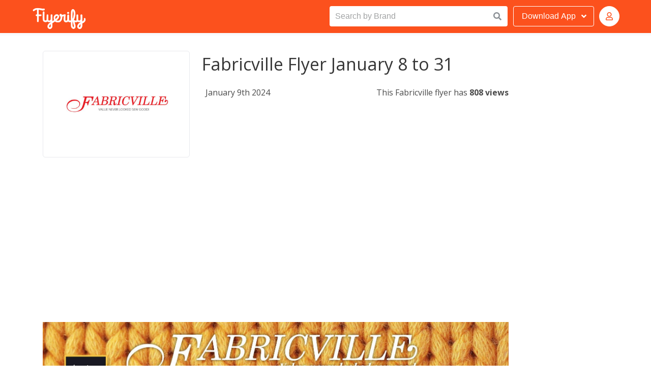

--- FILE ---
content_type: text/html; charset=utf-8
request_url: https://fabricville.flyerify.com/fabricville-flyer-january-8-to-31
body_size: 7148
content:
<!DOCTYPE html>
<html lang="en">

<head>

	<!-- Global site tag (gtag.js) - Google Analytics -->
	<script async src="https://www.googletagmanager.com/gtag/js?id=UA-44593153-1"></script>
	<script>
	  window.dataLayer = window.dataLayer || [];
	  function gtag(){dataLayer.push(arguments);}
	  gtag('js', new Date());

	  gtag('config', 'UA-44593153-1');
	</script>

	<meta charset="utf-8">

	<link rel="stylesheet" href="/css/mystyles.css">
	<link rel="stylesheet" href="/css/styles.css">

	<meta name="theme-color" content="#FFF" />
	<meta http-equiv="x-ua-compatible" content="ie=edge">
	<meta name="viewport" content="width=device-width, initial-scale=1">
	<meta name="author" content="Flyerify">
	<meta name="robots" content="index, follow">
	<meta name="description" content="Fabricville Flyer January 8 to 31. A Fabricville coupon, deal, promo code, offer and flyer for January 2026">
	<meta name="keywords" content="Fabricville Flyer January 8 to 31, Fabricville">
	<link rel="canonical" href="https://flyerify.com/fabricville-flyer-january-8-to-31/fabricville-flyer-january-8-to-31" />

	<title>Fabricville Flyer January 8 to 31</title>

	<meta property="og:url" content="https://flyerify.com/fabricville-flyer-january-8-to-31/fabricville-flyer-january-8-to-31" />
	<meta property="og:title" content="Fabricville Flyer January 8 to 31" />
	<meta property="og:description" content="Fabricville Flyer January 8 to 31. A Fabricville coupon, deal, promo code, offer and flyer for January 2026" />
	<meta property="og:site_name" content="Flyerify" />
	<meta property="og:image" content="https://flyerify.com/images/offers/671291/fabricville-flyer-january-8-to-31-1-600.jpg" />
	<meta property="og:type" content="website" /> <!-- website is deafult -->
	<meta property="og:locale" content="en_US" /> <!-- en_US is deafult -->



	<link rel="apple-touch-icon" sizes="180x180" href="/apple-touch-icon.png">
	<link rel="icon" type="image/png" sizes="32x32" href="/favicon-32x32.png">
	<link rel="icon" type="image/png" sizes="16x16" href="/favicon-16x16.png">
	<link rel="manifest" href="/site.webmanifest">

	<link rel="manifest" href="/manifest.webmanifest" />
	<link rel="image_src" href="https://flyerify.com/images/offers/671291/fabricville-flyer-january-8-to-31-1-600.jpg" />
	<link rel="profile" href="https://gmpg.org/xfn/11">
	<link href="https://fonts.googleapis.com/css?family=Open+Sans:300,400,600,700&display=swap" rel="stylesheet">
 <link href="https://cdnjs.cloudflare.com/ajax/libs/font-awesome/5.12.0/css/all.min.css" rel="stylesheet"
		crossorigin="anonymous">

	<script>
		var websiteLang = "";
		var websiteHost = "";
	</script>

	<script data-ad-client="ca-pub-3346748845034821" async
		src="https://pagead2.googlesyndication.com/pagead/js/adsbygoogle.js"></script>



</head>

<body>
	<div id="page" class="site">
		<header class="header">
			<nav class="bd-navbar navbar has-shadow is-spaced is-fixed-top nav-styling" role="navigation"
				aria-label="main navigation">

				<div class="container navbar-container">

					<div class="navbar-brand">
						<a class="navbar-item" href="https://flyerify.com" title="Flyerify">
							<img src="/img/flyerify.png" class="flyerify-logo" alt="Flyerify" title="Flyerify">
						</a>

					</div>

					<div id="navbarBasicExample" class="navbar-menu-search">


						<div class="control has-icons-right" id="expand-search-button">
							<label for="top-autocomplete-input">Search by Brand</label>
							<input class="input is-focussed" id="top-autocomplete-input" type="text"
								placeholder="Search by Brand" autocomplete="off" />
							<span class="icon is-small is-right">
								<i class="fas fa-search"></i>
							</span>
							<div id="top-autocomplete-results" class="top-autocomplete-results"></div>
						</div>

					</div>

					<div class="navbar-end">



						<div class="dropdown is-hoverable">
							<div class="dropdown-trigger">
								<button class="button  download-button-style" aria-haspopup="true"
									aria-controls="dropdown-menu">
									<span class="download-button-span"><span
											class="download-button-span-download">Download</span> App</span>
									<span class="icon is-small">
										<i class="fas fa-angle-down" aria-hidden="true"></i>
									</span>
								</button>
							</div>
							<div class="dropdown-menu" id="dropdown-menu" role="menu">
								<div class="dropdown-content">
									<a href="https://apps.apple.com/app/flyerify/id711697159#?platform=iphone"
										title="Flyerify iOS App" target="_blank" class="dropdown-item">
										<span class="icon">
											<i class="fab fa-apple"></i>
										</span>
										Apple App Store
									</a>
									<a href="https://play.google.com/store/apps/details?id=com.mfar.flyerify"
										title="Flyerify Android App" target="_blank" class="dropdown-item">
										<span class="icon">
											<i class="fab fa-google-play"></i>
										</span>
										Google Play
									</a>
								</div>
							</div>
						</div>



						<!-- Authenticated -->
						<div class="dropdown is-hoverable avatar-login-container is-hidden" id="topNavbarAuthenticated">
							<div class="dropdown-trigger">
								<button class="button  download-button-style" aria-haspopup="true"
									aria-controls="dropdown-menu">
									<span class="value-initials"></span>
								</button>
							</div>
							<div class="dropdown-menu" id="dropdown-menu-avatar" role="menu">
								<div class="dropdown-content">
									<a href="/editprofile" title="Edit Profile" class="dropdown-item">
										Edit Profile
									</a>
									<a title="Change Password" class="dropdown-item open-forgotpassword-modal">
										Change Password
									</a>
									<a title="Log out" class="dropdown-item handle-logout">
										Log out
									</a>
								</div>
							</div>
						</div>


						<!-- Guest -->
						<div class="dropdown is-hoverable avatar-login-container" id="topNavbarAuthButtons">
							<div class="dropdown-trigger">
								<button class="button  download-button-style" aria-haspopup="true"
									aria-controls="dropdown-menu">
									<span class="icon is-small">
										<i class="far fa-user"></i>
									</span>
								</button>
							</div>
							<div class="dropdown-menu" id="dropdown-menu-avatar" role="menu">
								<div class="dropdown-content">
									<a title="Log in" class="dropdown-item open-signin-modal">
										Log in
									</a>
									<a title="Sign up" class="dropdown-item open-signup-modal">
										Sign up
									</a>
								</div>
							</div>
						</div>


						
					</div>
				</div>
			</nav>
	</div>
	</header>




	<script>
		(function () {

			document.querySelectorAll('.handle-logout').forEach(logoutButtonEl => {
				logoutButtonEl.addEventListener('click', e => {
					e.preventDefault();

					const token = window.localStorage.getItem('token');

					window.localStorage.setItem('token', '');
					setCookie('token', '');


					let responseStatus;
					fetch(`https://theshoppingapi.com/api/v1/users/signout`, {
						method: 'POST',
						headers: {
							'Accept': 'application/json',
							'Content-Type': 'application/json',
							'Authorization': 'Bearer ' + token
						},
						body: JSON.stringify({
							// email,
							// first_name,
							// last_name,
							// username,
							// subscribed,
							appId: 2,
							// passwordConfirmation: password,
						})
					})
						.then((res) => {
							responseStatus = res.status;
							return res.json()
						})
						.then((data) => {
							console.log('responseStatus:', responseStatus);

							// let message = data && data.message;

							// let success = false;

							// if(responseStatus===200){
							//   success = true;
							//   errorMessageEl.classList.remove('is-danger');
							//   errorMessageEl.classList.add('is-success');
							//   if(!message) message = "Success!"
							// } else {
							//   errorMessageEl.classList.remove('is-success');
							//   errorMessageEl.classList.add('is-danger');          
							// }


							// // if(!data || !data.data) {
							// console.log('failed', data);
							// if(message) {
							//   errorMessageEl.innerText = message;
							// }
							//   // return
							// // }
							// // errorMessageEl.innerText = '';

							// if(success) {         
							// const { token, first_name , last_name, id } = data.data;
							// window.localStorage.setItem('token', token);
							window.localStorage.setItem('first_name', '');
							window.localStorage.setItem('last_name', '');
							window.localStorage.setItem('user_id', '');

							window.renderAuthUI();

							window.location.href = "/";
							// }
						})
						.catch((error) => {
							console.log("===>", error.message)

						})
					// });



				})
			})

			function setCookie(name, value, days) {
				var expires = "";
				if (days) {
					var date = new Date();
					date.setTime(date.getTime() + (days * 24 * 60 * 60 * 1000));
					expires = "; expires=" + date.toUTCString();
				}
				document.cookie = name + "=" + (value || "") + expires + "; path=/";
			}
		})();
	</script>	<section class="section card-section is-desktop flyer-main-container">
		<div class="container is-desktop">
			<div class="columns">

				<div class="column is-10">
					<div class="columns">
	<div class="column is-12">
		<div class="box">
			<div class="content">
				<div class="columns">
					<div class="column is-4">
						<a href="/fabricville-canada" title="Fabricville">
							<div class="squaretag">
								<span class="helper"></span>
								<img src="https://flyerify.com/images/brands/955/fabricville-canada-1-600.jpg"  alt="Fabricville" title="Fabricville">
							</div>
						</a>
					</div>
					<div class="column is-8">
						<h1 class="details-card-offer-title">Fabricville Flyer January 8 to 31</h1>
						<div class="columns info-flyer-column">
							<div class="column is-6 flyer-info">
								<p class="flyer-info">January 9th 2024</p>
							</div>
							<div class="column is-6 flyer-info">
								<p class="view-times">This Fabricville flyer has <span class="view-times-number">808 views</span></p>
							</div>
						</div>
					</div>
				</div>


	 		</div>



	 				<div class="deal-image-container">

	 					<script async src="https://pagead2.googlesyndication.com/pagead/js/adsbygoogle.js"></script>
						<!-- Flyerify Flyer Page Top -->
						<ins class="adsbygoogle"
						     style="display:block"
						     data-ad-client="ca-pub-5674319229400317"
						     data-ad-slot="1827252646"
						     data-ad-format="auto"
						     data-full-width-responsive="true"></ins>
						<script>
						     (adsbygoogle = window.adsbygoogle || []).push({});
						</script>

						<img src="https://flyerify.com/images/offers/671291/fabricville-flyer-january-8-to-31-1-max.jpg" class="flyer-img-style" />

						<script async src="https://pagead2.googlesyndication.com/pagead/js/adsbygoogle.js"></script>
						<!-- Flyerify Flyer Page Below -->
						<ins class="adsbygoogle"
						     style="display:block"
						     data-ad-client="ca-pub-5674319229400317"
						     data-ad-slot="4361082490"
						     data-ad-format="auto"
						     data-full-width-responsive="true"></ins>
						<script>
						     (adsbygoogle = window.adsbygoogle || []).push({});
						</script>




							<a class="pagination-next" href="fabricville-flyer-january-8-to-31/2" title="Next Page"><i class="fas fa-arrow-right"></i></a>
					</div>





	 	<nav class="pagination is-centered" role="navigation" aria-label="pagination">
		  <a class="pagination-next" href="fabricville-flyer-january-8-to-31/2" title="Next Page">Next page</a>
		  <ul class="pagination-list">

		    <li><a class="pagination-link is-current" aria-label="Page 1" aria-current="page" title="Current Page" disabled="disabled">1</a></li>
		    <li><a class="pagination-link" aria-label="Goto page 2" href="fabricville-flyer-january-8-to-31/2" title="Next Page">2</a></li>
		    <li><span class="pagination-ellipsis">&hellip;</span></li>
		    <li><a class="pagination-link" aria-label="Goto page 4" href="fabricville-flyer-january-8-to-31/4" title="Last Page">4</a></li>
		  </ul>
		</nav>




				<a href="https://fabricville.flyerify.com" title="Fabricville"><p class="view-more">View more Fabricville Deals</p></a>


			<script async src="https://pagead2.googlesyndication.com/pagead/js/adsbygoogle.js"></script>
			<!-- Flyerify Flyer Page Bottom -->
			<ins class="adsbygoogle"
			     style="display:block"
			     data-ad-client="ca-pub-5674319229400317"
			     data-ad-slot="4261844290"
			     data-ad-format="auto"
			     data-full-width-responsive="true"></ins>
			<script>
			     (adsbygoogle = window.adsbygoogle || []).push({});
			</script>

			<script async src="https://pagead2.googlesyndication.com/pagead/js/adsbygoogle.js"></script>
			<ins class="adsbygoogle"
			     style="display:block; text-align:center;"
			     data-ad-layout="in-article"
			     data-ad-format="fluid"
			     data-ad-client="ca-pub-5674319229400317"
			     data-ad-slot="9896426305"></ins>
			<script>
			     (adsbygoogle = window.adsbygoogle || []).push({});
			</script>



				<a href="https://fabricville.flyerify.com" title="Fabricville"><p class="view-more">View more Fabricville Deals</p></a>
			
		</div>
	</div>
</div>
				</div>
			
				<div class="column is-2" style="padding-top: 500px;">
					<script async src="https://pagead2.googlesyndication.com/pagead/js/adsbygoogle.js"></script>
					<!-- Flyerify Flyer Page Right Side 1 -->
					<ins class="adsbygoogle"
					     style="display:block"
					     data-ad-client="ca-pub-5674319229400317"
					     data-ad-slot="6439740482"
					     data-ad-format="auto"
					     data-full-width-responsive="true"></ins>
					<script>
					     (adsbygoogle = window.adsbygoogle || []).push({});
					</script>

					<script async src="https://pagead2.googlesyndication.com/pagead/js/adsbygoogle.js"></script>
					<!-- Flyerify Flyer Page Right Side 2 -->
					<ins class="adsbygoogle"
					     style="display:block"
					     data-ad-client="ca-pub-5674319229400317"
					     data-ad-slot="8966488010"
					     data-ad-format="auto"
					     data-full-width-responsive="true"></ins>
					<script>
					     (adsbygoogle = window.adsbygoogle || []).push({});
					</script>

					<script async src="https://pagead2.googlesyndication.com/pagead/js/adsbygoogle.js"></script>
					<!-- Flyerify Flyer Page Right Side 3 -->
					<ins class="adsbygoogle"
					     style="display:block"
					     data-ad-client="ca-pub-5674319229400317"
					     data-ad-slot="9848518364"
					     data-ad-format="auto"
					     data-full-width-responsive="true"></ins>
					<script>
					     (adsbygoogle = window.adsbygoogle || []).push({});
					</script>

				</div>
			</div>
		</div>
	</section>
<section>
<footer class="footer footer-style">

	 <section class="section">
    <div class="container">

  <div class="content has-text-centered">

  	<div class="columns is-multiline">

  			<div class="column is-3 footer-align">
  			 <img class="footer-logo" width="150px" src="/img/flyerify-white.png" alt="Flyerify" title="Flyerify">
  			</div>

  		  <div class="column is-3 footer-align">
  		  	<div class="footer-title">SERVICES</div>
  		  	<ul>
            <li class="footer-text-style"><a href="" title="Stores Directory">Home</a></li>
            <li class="footer-text-style"><a href="https://apps.apple.com/app/flyerify/id711697159#?platform=iphone" title="Flyerify iOS App" target="_blank" title="Deals iOS App">iOS App</a></li>
  		  		<li class="footer-text-style"><a href="https://play.google.com/store/apps/details?id=com.mfar.flyerify" title="Flyerify Android App" target="_blank" title="Deals Android App">Android App</a></li>

  		  	</ul>
  			</div>
  			 <div class="column is-3 footer-align">
          <div class="footer-title">SOCIAL</div>
  		  <ul>
  		  		<li class="footer-text-style"><a href="https://www.instagram.com/flyerify" title="Flyerify Instagram" target="_blank" title="Flyerify Instagram">Instagram</li></a>
  		  		<li class="footer-text-style"><a href="https://www.facebook.com/flyerify" title="Flyerify Facebook" arget="_blank" title="Flyerify Facebook">Facebook</a></li>
  		  		<li class="footer-text-style"><a href="https://twitter.com/flyerify" title="Flyerify Twitter" target="_blank" title="Twitter Flyerify">Twitter</a></li>	  	
  		  	</ul>
  		  </div>
  		  <div class="column is-3 footer-align">
          <div class="footer-title">COMPANY</div>
  		  <ul>
            <li class="footer-text-style"><a href="https://flyerify.com/privacy" title="Privacy Policy" target="_blank">Privacy Policy</a></li>
            <li class="footer-text-style"><a href="https://flyerify.com/terms" title="Terms of Service" target="_blank">Terms of Service</a></li> 
            <li class="footer-text-style"><a href="/cdn-cgi/l/email-protection#1078757c7c7f50767c6975627976693e737f7d" title="Contact Us" target="_blank">Contact</a></li>
  		  	</ul>
  		  </div>
  	</div>

    <div class="copyright-text"> 
      Copyright © 2026 <a href="/" title="Flyerify">Shop Doctor Inc. All rights reserved.</a>
    </div>
  </div>

	</div>

</section>
</footer>
</section>

</div><!-- #page -->

<script data-cfasync="false" src="/cdn-cgi/scripts/5c5dd728/cloudflare-static/email-decode.min.js"></script><script src="/js/throttle.js"></script>
<script src="/js/scripts.js"></script>
<div class="modal signin-modal" id="modalSignIn">
  <div class="modal-background"></div>

  <div class="modal-card">
    <header class="modal-card-head">
      <p class="modal-card-title">Welcome Back</p>
      <button class="delete handle-modal-close" aria-label="close"></button>
    </header>
    <section class="modal-card-body">
      <div class="content">
        
      	<form action="">

	      	<h5>Sign in to Flyerify</h5>
          <p class="help is-danger value-error_message"></p>


	      	<div class="field">
					  <div class="control">
					    <input name="email" class="input" type="text" placeholder="Email">
					  </div>
					</div>
					
	        <div class="field">
					  <div class="control">
					    <input name="password" class="input" type="password" placeholder="Password">
					  </div>
					</div>


					<div class="control">
					  <button type="submit" class="button is-sign is-medium is-fullwidth">Sign in</button>
					</div>

					<div class="forgot-password-link"><a class="open-forgotpassword-modal link-color-sign">Forgot password?</a></div>

					<input type="hidden" value="https://theshoppingapi.com/api/v1" name="host"/>
				</form>
        
      </div>
    </section>
  </div>

</div>

<div id="fb-root"></div>
<script async defer crossorigin="anonymous" src="https://connect.facebook.net/en_US/sdk.js#xfbml=1&version=v8.0&appId=650455424973498&autoLogAppEvents=1" nonce="3DvzLid4"></script>

<script>

(function(){

    window.fbLoginHandler = async function fbLoginHandler(fbResponse) {
      const errorMessageEl = document.getElementById('modalSignIn').querySelector('.value-error_message');
      if (!fbResponse.authResponse) {
        errorMessageEl.innerText = 'Facebook login failed, please retry';
        return;
      }
      const data = await fetch(`https://theshoppingapi.com/api/v1/users/auth/facebook?app_id=2`, {
          method: 'POST',
          headers: {
              'Accept': 'application/json',
              'Content-Type': 'application/json'
          },
          body: JSON.stringify({
              access_token: fbResponse.authResponse.accessToken,
          })
      })
      .then((res)=> res.json())

      console.log(data)

      if(!data || !data.data) {
        console.log('failed', data);
        if(data && data.message) {
          errorMessageEl.innerText = data.message;
        }
        return
      }
      closeForm();
      errorMessageEl.innerText = '';

      const { token, first_name, last_name, email, id } = data.data;
      window.localStorage.setItem('token', token);
      window.localStorage.setItem('first_name', first_name);
      window.localStorage.setItem('last_name', last_name);
      window.localStorage.setItem('email', email);
      window.localStorage.setItem('user_id', id);

      setCookie('token',token);
    
      window.renderAuthUI({authenticated: true});
    }

		const theModal = document.getElementById('modalSignIn');

		document.querySelectorAll('.open-signin-modal').forEach(el => {
			el.addEventListener('click', e => {e.preventDefault();theModal.classList.add('is-active')}, false);
		});

		const closeForm = () => theModal.classList.remove('is-active');

		const closeButton = theModal.querySelector('.handle-modal-close');
    closeButton.addEventListener('click', closeForm, false);

		const errorMessageEl = theModal.querySelector('.value-error_message');
    console.log('errorMessageEl:', errorMessageEl)

    const theForm = theModal.querySelector('form');
    theForm.addEventListener('submit', (e) => {
      e.preventDefault();

      const fieldEls = {
      	email: theForm.querySelector('[name="email"]'),
      	password: theForm.querySelector('[name="password"]'),
      	host: theForm.querySelector('[name="host"]'),
      };

      const email = fieldEls.email.value;
      const password = fieldEls.password.value;
      const host = fieldEls.host.value;

      // console.log('SUBMITTED', email, password, host);

      // return; // STOP

    	if (!email) {
          // alert('Please enter a valid email');
          fieldEls.email.classList.add('is-danger');
          fieldEls.email.focus();
          return;
      }
      fieldEls.email.classList.remove('is-danger');
      if (!password) {
          // alert('Please enter your password');
          fieldEls.password.classList.add('is-danger');
          fieldEls.password.focus();
          return
      }
      fieldEls.password.classList.remove('is-danger');

      fetch(`https://theshoppingapi.com/api/v1/users/signin?app_id=2`, {
          method: 'POST',
          headers: {
              'Accept': 'application/json',
              'Content-Type': 'application/json'
          },
          body: JSON.stringify({
              email,
              password,
          })
      })
      .then((res)=> res.json())
      .then((data)=> {
      	if(!data || !data.data) {
      		console.log('failed', data);
      		if(data && data.message) {
      			errorMessageEl.innerText = data.message;
      		}
      		return
      	}
      	errorMessageEl.innerText = '';

        const { token, first_name , last_name, id } = data.data;
        window.localStorage.setItem('token', token);
        window.localStorage.setItem('first_name', first_name);
        window.localStorage.setItem('last_name', last_name);
        window.localStorage.setItem('email', email);
        window.localStorage.setItem('user_id', id);

        setCookie('token',token);
        
        //window.location.href = '/'
        window.renderAuthUI({authenticated: true});
        closeForm();
      })
      .catch((error)=> {
          console.log("===>", error.message)

      })
    });


    function setCookie(name,value,days) {
        var expires = "";
        if (days) {
            var date = new Date();
            date.setTime(date.getTime() + (days*24*60*60*1000));
            expires = "; expires=" + date.toUTCString();
        }
        document.cookie = name + "=" + (value || "")  + expires + "; path=/";
    }


})();
</script>


<style>
  .control-text {
    margin: 10px auto;
    width: 100%!important;
    display: block;
    text-align: center;
    color: #3e3e3e;

  }
  .fb-login-button {
    text-align: center;
    width: 100%!important;
    display: block;
    margin: 20px auto;
  }
</style><div class="modal signup-modal" id="modalSignUp">
  <div class="modal-background"></div>

  <div class="modal-card">
    <header class="modal-card-head">
      <p class="modal-card-title">Welcome to Flyerify</p>
      <button class="delete handle-modal-close" aria-label="close"></button>
    </header>
    <section class="modal-card-body">
      <div class="content">
        
      	<form action="">

	      	<h5>Join for free</h5>
          <p class="help is-danger value-error_message"></p>

          <div class="field is-horizontal">
            <div class="field-body">
              <div class="field">
                <p class="control is-expanded">
                  <input name="first_name" class="input" type="text" placeholder="First name">
                </p>
              </div>
              <div class="field">
                <p class="control is-expanded">
                  <input name="last_name" class="input" type="text" placeholder="Last name">
                </p>
              </div>
            </div>
          </div>


	      	<div class="field">
					  <div class="control">
					    <input name="email" class="input" type="text" placeholder="Email">
					  </div>
					</div>
					
	        <div class="field">
					  <div class="control">
					    <input name="password" class="input" type="password" placeholder="Password">
					  </div>
					</div>


					<div class="control">
					  <button type="submit" class="button is-sign is-medium is-fullwidth">Sign up</button>


					</div>

					<input type="hidden" value="https://theshoppingapi.com/api/v1" name="host"/>
				</form>
        
      </div>
    </section>
  </div>

</div>
<script async defer crossorigin="anonymous" src="https://connect.facebook.net/en_US/sdk.js#xfbml=1&version=v8.0&appId=650455424973498&autoLogAppEvents=1" nonce="3DvzLid4"></script>

<script>
(function(){

   // window.fbLoginHandler = async function fbLoginHandler(fbResponse) {
   //    const errorMessageEl = document.getElementById('modalSignUp').querySelector('.value-error_message');
   //    if (!fbResponse.authResponse) {
   //      errorMessageEl.innerText = 'Facebook login failed, please retry';
   //      return;
   //    }
   //    const data = await fetch(`https://theshoppingapi.com/api/v1/users/auth/facebook?app_id=2`, {
   //        method: 'POST',
   //        headers: {
   //            'Accept': 'application/json',
   //            'Content-Type': 'application/json'
   //        },
   //        body: JSON.stringify({
   //            access_token: fbResponse.authResponse.accessToken,
   //        })
   //    })
   //    .then((res)=> res.json())

   //    console.log(data)

   //    if(!data || !data.data) {
   //      console.log('failed', data);
   //      if(data && data.message) {
   //        errorMessageEl.innerText = data.message;
   //      }
   //      return
   //    }
   //    closeForm();
   //    errorMessageEl.innerText = '';

   //    const { token, first_name, last_name, email, id } = data.data;
   //    window.localStorage.setItem('token', token);
   //    window.localStorage.setItem('first_name', first_name);
   //    window.localStorage.setItem('last_name', last_name);
   //    window.localStorage.setItem('email', email);
   //    window.localStorage.setItem('user_id', id);

   //    setCookie('token',token);
    
   //    window.renderAuthUI({authenticated: true});
   //  }


		let theModal = document.getElementById('modalSignUp');
    if (!theModal) {
      theModal = document.getElementById('modalSignIn');
    }

    console.log('Correct sign up handler set up')

		document.querySelectorAll('.open-signup-modal').forEach(el => {
			el.addEventListener('click', e => theModal.classList.add('is-active'), false);
		});

		const closeForm = () => theModal.classList.remove('is-active');

		const closeButton = theModal.querySelector('.handle-modal-close');
    closeButton.addEventListener('click', closeForm, false);

		const errorMessageEl = theModal.querySelector('.value-error_message');

    const theForm = theModal.querySelector('form');
    theForm.addEventListener('submit', (e) => {
      e.preventDefault();
      console.log('Submitted Correct sign up handler')

      const fieldEls = {
      	email: theForm.querySelector('[name="email"]'),
      	password: theForm.querySelector('[name="password"]'),
        host: theForm.querySelector('[name="host"]'),
        first_name: theForm.querySelector('[name="first_name"]'),
      	last_name: theForm.querySelector('[name="last_name"]'),
      };

      const email = fieldEls.email.value;
      const password = fieldEls.password.value;
      const host = fieldEls.host.value;
      const first_name = fieldEls.first_name.value;
      const last_name = fieldEls.last_name.value;

      // console.log('SUBMITTED', email, password, host);

      const forceNotEmptyFields = ['first_name', 'last_name', 'email', 'password'];
      for(let field of forceNotEmptyFields){
      	if (!fieldEls[field].value) {
            fieldEls[field].classList.add('is-danger');
            fieldEls[field].focus();
            return;
        }
        fieldEls[field].classList.remove('is-danger');
      }

      // if (!email) {
      //     fieldEls.email.classList.add('is-danger');
      //     fieldEls.email.focus();
      //     return;
      // }
      // fieldEls.email.classList.remove('is-danger');

      // if (!password) {
      //     fieldEls.password.classList.add('is-danger');
      //     fieldEls.password.focus();
      //     return
      // }
      // fieldEls.password.classList.remove('is-danger');

      fetch(`https://theshoppingapi.com/api/v1/users/signup?app_id=2`, {
          method: 'POST',
          headers: {
              'Accept': 'application/json',
              'Content-Type': 'application/json'
          },
          body: JSON.stringify({
              email,
              password,
              first_name,
              last_name,
              passwordConfirmation: password,
          })
      })
      .then((res)=> res.json())
      .then((data)=> {
      	if(!data || !data.data) {
      		console.log('failed', data);
      		if(data && data.message) {
      			errorMessageEl.innerText = data.message;
      		}
      		return
      	}
      	errorMessageEl.innerText = '';

        const { token, first_name , last_name, id } = data.data;
        window.localStorage.setItem('token', token);
        window.localStorage.setItem('first_name', first_name);
        window.localStorage.setItem('last_name', last_name);
        window.localStorage.setItem('email', email);
        window.localStorage.setItem('user_id', id);

        setCookie('token',token);

        //window.location.href = '/'
        window.renderAuthUI({authenticated: true});
        closeForm();
      })
      .catch((error)=> {
          console.log("===>", error.message)

      })
    });


    function setCookie(name,value,days) {
        var expires = "";
        if (days) {
            var date = new Date();
            date.setTime(date.getTime() + (days*24*60*60*1000));
            expires = "; expires=" + date.toUTCString();
        }
        document.cookie = name + "=" + (value || "")  + expires + "; path=/";
    }


})();
</script>

<style>
  .control-text {
    margin: 10px auto;
    width: 100%!important;
    display: block;
    text-align: center;
    color: #3e3e3e;

  }
  .fb-login-button {
    text-align: center;
    width: 100%!important;
    display: block;
    margin: 20px auto;
  }
</style><div class="modal forgotpassword-modal" id="modalForgotPassword">
  <div class="modal-background"></div>

  <div class="modal-card">
    <header class="modal-card-head">
      <p class="modal-card-title">Forgot Password?</p>
      <button class="delete handle-modal-close" aria-label="close"></button>
    </header>
    <section class="modal-card-body">
      <div class="content">
        
      	<form action="">

	      	<h5>Enter the email address associated with your account, and we’ll email you a link to reset your password.
</h5>

	      	<div class="field">
					  <div class="control">
					    <input name="email" class="input" type="text" placeholder="Email">
					  </div>

					  <div class="response-message">
					  	<p class="value-message"></p>
					  </div>

					</div>
					

					<div class="control">
					  <button type="submit" class="button is-primary  is-medium is-fullwidth">Reset Password</button>
					</div>

					<input type="hidden" value="https://theshoppingapi.com/api/v1" name="host"/>
				</form>
        
      </div>
    </section>
  </div>

</div>


<script>
(function(){
		const theModal = document.getElementById('modalForgotPassword');

		document.querySelectorAll('.open-forgotpassword-modal').forEach(el => {
			el.addEventListener('click', e => {
        e.preventDefault();
				console.log('open forgot password')
				// remove any other modal
				document.querySelectorAll('.modal').forEach(modalEl =>modalEl.classList.remove('is-active'));

				theModal.classList.add('is-active');


        const token = window.localStorage.getItem('token');
        if(token){
          theModal.querySelector('.modal-card-title').innerText = 'Change Password';
          theForm.querySelector('[name="email"]').value = window.localStorage.getItem('email');

        }


			}, false);
		});

		const closeForm = () => theModal.classList.remove('is-active');

		const closeButton = theModal.querySelector('.handle-modal-close');
    closeButton.addEventListener('click', closeForm, false);

		// const errorMessageEl = theModal.querySelector('.value-error_message');
		// const successMessageEl = theModal.querySelector('.value-success_message');

		const responseMessageEl = theModal.querySelector('.response-message');
		const responseMessageTextEl = responseMessageEl.querySelector('.value-message');

    const theForm = theModal.querySelector('form');
    theForm.addEventListener('submit', (e) => {
      e.preventDefault();

      const fieldEls = {
      	email: theForm.querySelector('[name="email"]'),
      };

      const email = fieldEls.email.value;

      // console.log('SUBMITTED', email, password, host);

      const forceNotEmptyFields = ['email'];
      for(let field of forceNotEmptyFields){
      	if (!fieldEls[field].value) {
            fieldEls[field].classList.add('is-danger');
            fieldEls[field].focus();
            return;
        }
        fieldEls[field].classList.remove('is-danger');
      }

      // errorMessageEl.innerText = '';
      // successMessageEl.innerText = '';

			responseMessageTextEl.innerText = '';

      let responseStatus = null;
      fetch(`https://theshoppingapi.com/api/v1/users/password/reset/request?app_id=2`, {
          method: 'POST',
          headers: {
              'Accept': 'application/json',
              'Content-Type': 'application/json'
          },
          body: JSON.stringify({
              email
          })
      })
      .then((res)=> {
      	console.log('RESPONSE STATUS:', res.status);
      	responseStatus = res.status;
      	return res.json()
      })
      .then((data)=> {
      	theModal.querySelectorAll('.control,h5').forEach(el => el.classList.add('is-hidden'));
      	
      	if(data && data.message) {
      		
      		responseMessageTextEl.innerText = data.message;

      		if(responseStatus===401) {
      			responseMessageTextEl.classList.add('is-danger');
      			return;
      		}
      		if(responseStatus===200) {
      			// successMessageEl.innerText = data.message; //'Please Check Your Email for further instructions on how to reset your password';
      			// responseMessageTextEl.innerText = data.message;
      			responseMessageTextEl.classList.add('is-success');
      			return;
      		}
      	}




        // const { token, first_name , last_name, id } = data.data;
        // window.localStorage.setItem('token', token);
        // window.localStorage.setItem('first_name', first_name);
        // window.localStorage.setItem('last_name', last_name);
        // window.localStorage.setItem('user_id', id);
        // //window.location.href = '/'
        // window.renderAuthUI({authenticated: true});
        // // closeForm();
      })
      .catch((error)=> {
          console.log("===>", error.message)

      })
    });
})();
</script>
</body>
</html>

--- FILE ---
content_type: text/html; charset=utf-8
request_url: https://www.google.com/recaptcha/api2/aframe
body_size: 268
content:
<!DOCTYPE HTML><html><head><meta http-equiv="content-type" content="text/html; charset=UTF-8"></head><body><script nonce="CQ1Zjh-M3kg81HEKdVl5_A">/** Anti-fraud and anti-abuse applications only. See google.com/recaptcha */ try{var clients={'sodar':'https://pagead2.googlesyndication.com/pagead/sodar?'};window.addEventListener("message",function(a){try{if(a.source===window.parent){var b=JSON.parse(a.data);var c=clients[b['id']];if(c){var d=document.createElement('img');d.src=c+b['params']+'&rc='+(localStorage.getItem("rc::a")?sessionStorage.getItem("rc::b"):"");window.document.body.appendChild(d);sessionStorage.setItem("rc::e",parseInt(sessionStorage.getItem("rc::e")||0)+1);localStorage.setItem("rc::h",'1768935006513');}}}catch(b){}});window.parent.postMessage("_grecaptcha_ready", "*");}catch(b){}</script></body></html>